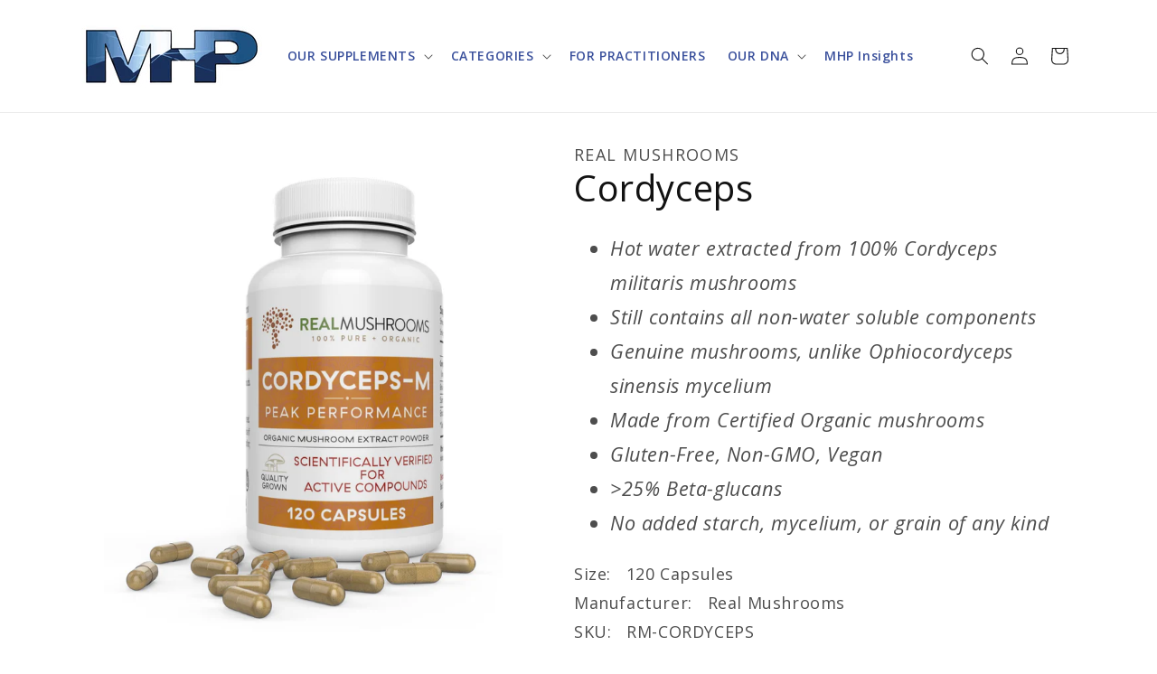

--- FILE ---
content_type: text/css
request_url: https://cdn.shopify.com/extensions/0199c98f-0084-706e-ae33-3c95f347618d/multistore-cartlinks-c512-27/assets/app.css
body_size: 107
content:

/* Listing page */

.account-listing {
  margin-top: 2.5rem;
}

.account-listing .list-table-actions .button {
  font-size: 12px;
  line-height: 12px;
}

.account-listing.customer tbody td:last-of-type {
  padding: 2.4rem 2.2rem 2.4rem 0;
}


/* Toast message */
toast-message {
  position: fixed;
  bottom: 20px;
  right: 20px;
  max-width: 300px;
  background-color: #333;
  color: white;
  padding: 16px;
  border-radius: 4px;
  box-shadow: 0 4px 6px rgba(0, 0, 0, 0.1);
  transition: opacity 0.3s ease-in-out, transform 0.3s ease-in-out;
  opacity: 0;
  transform: translateY(10px);
  z-index: 1000;
  cursor: pointer;
}

toast-message[visible] {
  opacity: 1;
  transform: translateY(0);
}

toast-message[type="success"] {
  background-color: #4CAF50;
}

toast-message[type="error"] {
  background-color: #F44336;
}

toast-message[type="warning"] {
  background-color: #FFC107;
  color: #333;
}

toast-message::after {
  content: '×';
  position: absolute;
  top: 8px;
  right: 12px;
  font-size: 18px;
  opacity: 0.7;
}

toast-message:hover::after {
  opacity: 1;
}

form.save-list-modal-form {
  background-color: white;
  padding: 20px 0;
  border-radius: 8px;
  width: 100%;

}
.save-list-modal-form label {
  display: block;
  margin-bottom: 5px;
  color: #333;
}
.save-list-modal-form input, .save-list-modal-form textarea {
  width: 100%;
  padding: 8px;
  margin-bottom: 15px;
  border: 1px solid #ddd;
  border-radius: 4px;
  box-sizing: border-box;
}

.save-list-modal-form input:focus, .save-list-modal-form textarea:focus {
  outline: none;
  border-color: #4CAF50;
}

--- FILE ---
content_type: text/css
request_url: https://mhpvitamins.com/cdn/shop/t/78/assets/boost-sd-custom.css?v=1768819017163
body_size: -391
content:
.boost-sd__product-image-img{background:unset;height:100%;position:absolute;object-fit:contain;transition:transform var(--boostsd-product-image-transition-time) ease;width:100%;bottom:0;left:0;right:0;top:0}.boost-sd__product-title,.boost-sd__product-vendor{word-break:break-word;overflow:hidden;text-overflow:ellipsis;white-space:nowrap}.boost-sd__product-label-text{min-width:unset;max-width:unset}
/*# sourceMappingURL=/cdn/shop/t/78/assets/boost-sd-custom.css.map?v=1768819017163 */


--- FILE ---
content_type: text/javascript
request_url: https://mhpvitamins.com/cdn/shop/t/78/assets/boost-sd-custom.js?v=1768819017163
body_size: -379
content:
const customize={updateProductItemGrid:componentRegistry=>{componentRegistry.useComponentPlugin("ProductItem",{name:"Hide price",enabled:!0,apply:()=>({afterRender(element){try{let productData=element.getParams().props.product,productId=productData.id;productData?.split_product&&(productId=productData.variant_id);let productItem=document.querySelector('[data-product-id="'+productId+'"]'),customerIsLoggedIn=window.boostSDData?.customer?.isLogged,customerTag=window.boostSDData?.customer?.tags;productItem&&(customerIsLoggedIn==!1||!customerTag.some(tag=>tag.includes("practitioner")))&&(productItem.querySelector(".boost-sd__product-price")?.remove(),productItem.querySelector(".boost-sd__button")?.remove())}catch(e){console.warn(e)}}})})},updateProductItemISW:componentRegistry=>{componentRegistry.useComponentPlugin("SearchProductItem",{name:"Customize product item ISW",enabled:!0,apply:()=>({afterRender(element){try{let productData=element.getParams().props.product,productId=productData.id;productData?.split_product&&(productId=productData.variant_id);let productItem=document.querySelector('.boost-sd__suggestion-queries-item--product[data-id="'+productId+'"]'),customerIsLoggedIn=window.boostSDData?.customer?.isLogged,customerTag=window.boostSDData?.customer?.tags;productItem&&(customerIsLoggedIn==!1||!customerTag.some(tag=>tag.includes("practitioner")))&&productItem.querySelector(".boost-sd__suggestion-queries-item-price")?.remove();debugger}catch(e){console.warn(e)}}})})}};window.__BoostCustomization__=(window.__BoostCustomization__??[]).concat([customize.updateProductItemGrid,customize.updateProductItemISW]);
//# sourceMappingURL=/cdn/shop/t/78/assets/boost-sd-custom.js.map?v=1768819017163
